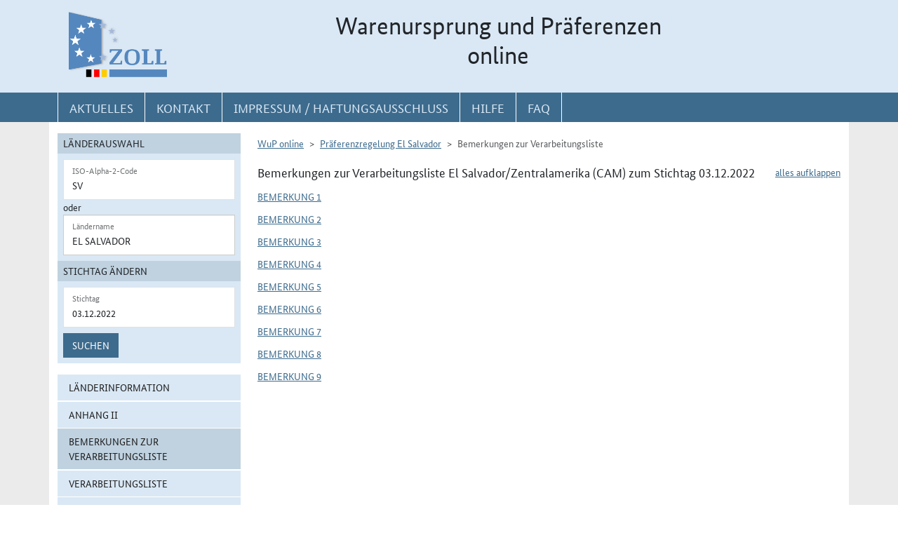

--- FILE ---
content_type: text/html; charset=utf-8
request_url: https://wup.zoll.de/wup_online/bemerkungen.php?landinfo=SV&stichtag=03.12.2022&gruppen_id=52&land_id=553&rgl_id=100&position=
body_size: 37515
content:
<!DOCTYPE html>
	<html lang="de"><head>
<meta http-equiv="Content-Type" content="text/html; charset=utf-8" />
<meta http-equiv="X-UA-Compatible" content="IE=edge" />
<meta name="viewport" content="width=device-width, initial-scale=1" />
<meta http-equiv="Content-Security-Policy"
	content="default-src 'none'; base-uri 'self'; form-action 'self'; frame-src 'self'; media-src 'self'; script-src 'self'; connect-src 'self'; img-src 'self' blob data: 'report-sample'; style-src 'self'; font-src 'self';" />
<meta name="revisit-after" content="15 days" />
<meta name="copyright" content="Generalzolldirektion" />
<meta name="author" content="Zoll online 2005" />
<meta name="robots" content="all" />
<meta name="description"
	content="Informationsdatenbank der deutschen Zollverwaltung mit Übersichten, landbezogenen Grundaussagen, Ursprungsprotokollen und Listenregeln des Präferenzrechts" />
<meta name="keywords"
	content="WuP, Warenursprung, Präferenzen, Zollpräferenz, Präferenzrecht, Länderinformation, Außenwirtschaft, Außenhandel, Export, Import, Präferenznachweis, Präferenzregelung, Präferenzabkommen, Ursprungserklärung, Fristen, Ursprungsregeln, Listenregeln, Verarbeitungslisten, Minimalbehandlung, pauschale Toleranzklausel, Kumulierung, Bearbeitung, Verarbeitung, Territorialitätsprinzip, Draw Back, Vorzugsbehandlung, buchmäßige Trennung" />
<title>WuP online -
	SV - Bemerkungen</title>

<link href="/static/css/wup.css?v=4" rel="stylesheet" type="text/css" />

<script src="/static/js/bootstrap.min.js?v=5"></script>
<script src="/static/js/jquery.min.js?v=5"></script>
<script src="/static/js/jquery.typeahead.min.js?v=5"></script>
<script src="/static/js/wup.js?v=5"></script>

<link type="image/x-icon" href="/static/pics/favicon.ico"
	rel="shortcut icon" title="Favoriten-Icon" />
<link rel="apple-touch-icon" href="/static/pics/touch-icon-192x192.png">
<link rel="icon" type="image/png"
	href="/static/pics/touch-icon-192x192.png" sizes="192x192">
</head>

<body
	class="no-js shortened_printing"
	lang="de">
	
	<div id="overlay"></div>
	<div id="page">
	<header>
		<div id="hidden_navi" >
			<a href="#quer_navi">Direkt zur
				Navigation für Kontakt, Impressum, Aktuelles, Hilfe und FAQ</a> 
<a	class="d-none d-xl-block" href="#wup_left_menu">Direkt
				zur Länderauswahl und WuP-Navigation</a> 
                <a class="d-xl-none menuoeffnen" href="#">WuP-Navigation öffnen</a> <a				
				href="#content_container">Direkt zum Inhalt</a>		</div>
		<div id="outer-header">
			<div class="container">
				<div id="header">
					<a class="d-none d-xl-inline" aria-label="zur Startseite" href="/wup_online/index.php"
						> <img alt="zoll-Logo" 
						src="/static/pics/logo-zoll.png" />
					</a>
					<h1 >
						<span class="d-none d-xl-block text-center">Warenursprung und Präferenzen<br />online</span>
						<abbr class="d-block d-xl-none text-decoration-none" title="Warenursprung und Präferenzen online">
							<a href="/wup_online/index.php?m1">WuP online</a>
						</abbr>
					</h1>
				</div>
			</div>
		</div>
		<div id="outer-top-navi">

			<div>			
				<a id="openMenuHamburger" class="d-block d-xl-none" data-bs-toggle="offcanvas" data-bs-target="#offcanvasMenu" href="#offcanvasMenu" role="button" aria-controls="offcanvasMenu" title="Menu öffnen">
					<span class="fa-solid fa-bars" aria-hidden="true"></span>
				</a>
				<div class="container">
				<nav  aria-label="Hauptnavigation">
					<ul id="quer_navi" class="nav nav-pills">
						<li class="nav-item"><a class="nav-link text-brandlightblue" href="/wup_online/informationen.php">
								<span class="top_navi_linktext d-none d-xl-block text-center" >Aktuelles</span> <abbr
								title="Aktuelles" class="d-block d-xl-none"> <span class="fa-solid fa-thumbtack" aria-hidden="true" ></span>
							</abbr>
						</a></li>

						<li class="nav-item"><a class="nav-link text-brandlightblue"
							href="/wup_online/kontakt.php"><span
								class="top_navi_linktext d-none d-xl-block text-center" >Kontakt</span>
								<abbr title="Kontakt" class="d-block d-xl-none"><span
									class="fa-solid fa-phone" aria-hidden="true"></span></abbr></a></li>
						<li class="nav-item"><a class="nav-link text-brandlightblue" href="/wup_online/impressum.php"><span
								class="top_navi_linktext d-none d-xl-block text-center" >Impressum / Haftungsausschluss</span><abbr
								title="Impressum / Haftungsausschluss" class="d-block d-xl-none"><span
									class="fa-solid fa-circle-info" aria-hidden="true"></span></abbr></a></li>
							
							     <li class="nav-item"><a class="nav-link text-brandlightblue" href="/wup_online/hilfe.php">
                        <span class="top_navi_linktext d-none d-xl-block text-center">Hilfe</span>
                        <abbr title="Hilfe" class="d-block d-xl-none">
                            <span class="fa-solid fa-book-open" aria-hidden="true"></span>
                        </abbr>
                    </a>
                 </li> <li class="nav-item"><a class="nav-link text-brandlightblue" href="/wup_online/faq.php">
                        <span class="top_navi_linktext d-none d-xl-block text-center">FAQ</span>
                        <abbr title="Häufig gestellte Fragen" class="d-block d-xl-none">
                            <span class="fa-solid fa-circle-question" aria-hidden="true"></span>
                        </abbr>
                    </a>
                </li>


							</ul>
				</nav></div>
			</div>


		</div>
</header>
<main class="bg-brandlightgray">
					<div class="container py-3 bg-white" id="content">
			<div class="row">
				<div class="col-12 col-xl-3 col-xxxl-2 offcanvas-start offcanvas-xl pb-3"   tabindex="-1" id="offcanvasMenu" aria-labelledby="menutitle" >
						<div class="offcanvas-header">
							<div class="offcanvas-title fw-bold" id="menutitle"><img src="/static/pics/logo-zoll.png" alt="zoll-Logo" /><span class="visually-hidden">WuP-Menu</span></div>
							<button type="button" class="btn-close" id="offcanvas-closebutton"  aria-label="Menu schließen">
								<span class="fa-solid fa-xmark"></span>
							</button>							
						</div>
						
								<nav aria-label="Länder und Detailauswahl" id="wup_left_menu"><div id="form_landauswahl"><form action="/wup_online/bemerkungen.php" method="get">
        <fieldset id="landauswahl_fieldset">
        <legend>Länderauswahl</legend>
        <div class="p-2">
        <div class="start_row">
        <div class="start_colinput">
        <div class="form-floating">
        <input type="text" name="isoalpha" id="isoalpha" placeholder="ISO-Alpha-2-Code" value="SV"  class="form-control " />
        <label  for="isoalpha">ISO-Alpha-2-Code</label>
        </div></div>
        <div class="start_colsm">oder</div>
        <div class="start_colinput">
        <div class="typeahead__container">
        <div class="typeahead__field">
        <div class="form-floating typeahead__query">
        <input type="text" name="landinfo" id="laendername" placeholder="Ländername"  value="El Salvador" autocomplete="off" class="form-control" />
        <label for="laendername">Ländername</label>
        </div>
        </div>
        </div>
        </div>
        </div>
        </div>
        </fieldset><fieldset id="stichtag_fieldset">
        <legend>Stichtag ändern</legend>
        <div class="p-2">
            <div class="start_row">
                    <div class="start_colinput">
                        <div class="form-floating">
                            <input placeholder="Stichtag" type="text" name="stichtag" id="stichtag" value="03.12.2022" maxlength="10" class="form-control " />
                            <label for="stichtag">Stichtag</label>
                        </div>
                    </div>
            </div><div class="start_row">
                    <div class="start_colinput col_suchenbutton">
                        <button type="submit" name="submit_laendersuche_wup"  class="btn btn-primary mt-2" >Suchen</button>
                        <input type="hidden" name="submit_laendersuche_wup" />
                    </div><input type="hidden" name="radio_suche_alt" value="" /><input type="hidden" name="isoalpha_alt" value="SV" /><input type="hidden" name="gruppen_id" value="52" /><input type="hidden" name="position" value="" /></div></div></fieldset></form>
        <div id="fehlermeldung_form" class="alert alert-danger fade fehlermeldung" role="alert" aria-live="assertive"></div>
        </div><ul class="stacked-menu nav flex-column"><li class="nav-item"><a class="nav-link " href="./laenderinformationen.php?landinfo=SV&amp;stichtag=03.12.2022&amp;gruppen_id=52&amp;position=">Länderinformation</a></li><li class="nav-item"><a class="nav-link " href="./rechtsgrundlagen.php?landinfo=SV&amp;stichtag=03.12.2022&amp;gruppen_id=52&amp;position=&amp;rgl_id=100">Anhang II</a></li><li class="nav-item"><a class="nav-link  active"  href="./bemerkungen.php?landinfo=SV&amp;stichtag=03.12.2022&amp;gruppen_id=52&amp;position=">Bemerkungen zur Verarbeitungsliste</a></li><li class="nav-item"><a class="nav-link " href="./verarbeitungsliste.php?landinfo=SV&amp;stichtag=03.12.2022&amp;gruppen_id=52&amp;position=">Verarbeitungsliste</a></li><li class="nav-item"><a class="nav-link " href="./ursprungserklaerungen.php?landinfo=SV&amp;stichtag=03.12.2022&amp;gruppen_id=52&amp;position=">Wortlaut der Erklärung</a></li><li class="nav-item"><a class="nav-link " href="./anlagen.php?landinfo=SV&amp;stichtag=03.12.2022&amp;gruppen_id=52&amp;position=">ausgewählte Anlagen</a></li><li class="nav-item"><a class="nav-link " href="./historie.php?landinfo=SV&amp;stichtag=03.12.2022&amp;gruppen_id=52&amp;position=">Änderungshistorie</a></li></ul></nav>							
													</div>
				<div id="content_container" class="col-12 col-xl-9 col-xxxl-10">
					<!-- TODO  mikronavi entsprechend anpassen-->
							<noscript><ul class="stacked-menu nav flex-column"><li class="nav-item"><a class="nav-link " href="./laenderinformationen.php?landinfo=SV&amp;stichtag=03.12.2022&amp;gruppen_id=52&amp;position=">Länderinformation</a></li><li class="nav-item"><a class="nav-link " href="./rechtsgrundlagen.php?landinfo=SV&amp;stichtag=03.12.2022&amp;gruppen_id=52&amp;position=&amp;rgl_id=100">Anhang II</a></li><li class="nav-item"><a class="nav-link  active"  href="./bemerkungen.php?landinfo=SV&amp;stichtag=03.12.2022&amp;gruppen_id=52&amp;position=">Bemerkungen zur Verarbeitungsliste</a></li><li class="nav-item"><a class="nav-link " href="./verarbeitungsliste.php?landinfo=SV&amp;stichtag=03.12.2022&amp;gruppen_id=52&amp;position=">Verarbeitungsliste</a></li><li class="nav-item"><a class="nav-link " href="./ursprungserklaerungen.php?landinfo=SV&amp;stichtag=03.12.2022&amp;gruppen_id=52&amp;position=">Wortlaut der Erklärung</a></li><li class="nav-item"><a class="nav-link " href="./anlagen.php?landinfo=SV&amp;stichtag=03.12.2022&amp;gruppen_id=52&amp;position=">ausgewählte Anlagen</a></li><li class="nav-item"><a class="nav-link " href="./historie.php?landinfo=SV&amp;stichtag=03.12.2022&amp;gruppen_id=52&amp;position=">Änderungshistorie</a></li></ul></noscript><nav aria-label="breadcrumb" class="d-print-none"><ol class="breadcrumb">
								<li class="breadcrumb-item"><a href="index.php">WuP online</a></li>
								<li class="breadcrumb-item"><a href="/wup_online/bemerkungen.php?landinfo=SV&amp;stichtag=03.12.2022">Präferenzregelung El Salvador</a></li>
								<li class="breadcrumb-item active">Bemerkungen zur Verarbeitungsliste</li>
							</ol></nav><div class="float-end" id="container_full_collapse"></div><h2 class="ueberschrift_content">Bemerkungen zur Verarbeitungsliste El Salvador/Zentralamerika (CAM) zum Stichtag 03.12.2022</h2><div class="abkommen"><h3 class="titelbeschreibung">
										<span class="collapsable-no-js">Bemerkung 1</span>
										<a role="button" data-bs-toggle="collapse" class="me-2 collapsable-js" aria-expanded="true" id="linkcollapsable_715" href="#" data-bs-target="#collapsable_715"
										 aria-controls="collapsable_715">Bemerkung 1</a>
								</h3><div id="collapsable_715" class="collapse show"><div class="formatierterRechtstext formatierterRechtstextBemerkungen" ><div>In der Liste in Anlage 2 sind für alle Erzeugnisse die Bedingungen festgelegt, die zu erfüllen sind, damit diese Erzeugnisse als in ausreichendem Maße be- oder verarbeitet im Sinne des Artikels 5 des Anhangs II angesehen werden können.</div></div></div><h3 class="titelbeschreibung">
										<span class="collapsable-no-js">Bemerkung 2</span>
										<a role="button" data-bs-toggle="collapse" class="me-2 collapsable-js" aria-expanded="true" id="linkcollapsable_714" href="#" data-bs-target="#collapsable_714"
										 aria-controls="collapsable_714">Bemerkung 2</a>
								</h3><div id="collapsable_714" class="collapse show"><div class="formatierterRechtstext formatierterRechtstextBemerkungen" ><div><div class="formatierterRechtstext">
<table style="border:none"><tr> <td style="border:none">2.1</td><td style="border:none">Die ersten beiden Spalten in der Liste beschreiben die hergestellten Erzeugnisse. In Spalte 1 steht die Unterposition, die Position oder das Kapitel nach dem Harmonisierten System, in Spalte 2 die Warenbezeichnung, die im Harmonisierten System für diese Unterposition, diese Position oder dieses Kapitel verwendet wird. Für jede Eintragung in den ersten beiden Spalten ist in Spalte 3 oder 4 eine Regel vorgesehen. Steht vor der Eintragung in Spalte 1 ein "ex", so bedeutet dies, dass die Regel in Spalte 3 oder 4 nur für jenen Teil der Unterposition, der Position oder des Kapitels gilt, der in Spalte 2 genannt ist.<br/><br/></td></tr><tr><td style="border:none">2.2</td><td style="border:none">In Spalte 1 sind in bestimmten Fällen mehrere Positionen zusammengefasst oder Kapitel angeführt; dementsprechend ist die zugehörige Warenbezeichnung in Spalte 2 in allgemeiner Form enthalten; die entsprechende Regel in Spalte 3 oder 4 bezieht sich dann auf alle Erzeugnisse, die nach dem Harmonisierten System in die Positionen des Kapitels oder in eine der Positionen einzureihen sind, die in Spalte 1 zusammengefasst sind.<br/><br/></td></tr><tr><td style="border:none">2.3</td><td style="border:none">Wenn in der Liste verschiedene Regeln angeführt sind, die auf verschiedene Erzeugnisse einer Position anzuwenden sind, enthält jede Eintragung die Bezeichnung jenes Teils der Position, auf die sich die entsprechende Regel in Spalte 3 oder 4 bezieht.<br/><br/></td></tr><tr><td style="border:none">2.4</td><td style="border:none">Ist zu einer Eintragung in den ersten beiden Spalten sowohl in Spalte 3 als auch in Spalte 4 eine Ursprungsregel angeführt, so kann der Ausführer zwischen der Regel in Spalte 3 und der Regel in Spalte 4 wählen. Ist in Spalte 4 keine Ursprungsregel angeführt, so ist die Regel in Spalte 3 anzuwenden.</td></tr></table></div></div></div></div><h3 class="titelbeschreibung">
										<span class="collapsable-no-js">Bemerkung 3</span>
										<a role="button" data-bs-toggle="collapse" class="me-2 collapsable-js" aria-expanded="true" id="linkcollapsable_1255" href="#" data-bs-target="#collapsable_1255"
										 aria-controls="collapsable_1255">Bemerkung 3</a>
								</h3><div id="collapsable_1255" class="collapse show"><div class="formatierterRechtstext formatierterRechtstextBemerkungen" ><div><div class="formatierterRechtstext">
<table style="border:none"><tr><td style="border:none">3.1</td><td style="border:none">Die Bestimmungen des Artikels 5 des Anhangs II für Erzeugnisse, die die Ursprungseigenschaft erworben haben und zur Herstellung anderer Erzeugnisse verwendet werden, gelten ohne Rücksicht darauf, ob die Ursprungseigenschaft in dem Unternehmen erworben wurde, in dem diese Erzeugnisse verwendet werden, oder in einem anderen Unternehmen in der EU-Vertragspartei oder in den Republiken der zentralamerikanischen Vertragsparten.<br/><br/>Beispiel:<br/><br/>Ein Motor der Position 8407, für den die Regel vorsieht, dass der Wert der verwendbaren Vormaterialien ohne Ursprungseigenschaft 40 v. H. des Ab-Werk-Preises nicht übersteigen darf, wird aus vorgeschmiedetem, legiertem Stahl der Position ex 7224 hergestellt.<br/><br/>Wenn dieser vorgeschmiedete Stahl in der EU-Vertragspartei aus einem Ingot ohne Ursprungseigenschaft geschmiedet wurde, hat er die Ursprungseigenschaft bereits durch die Regel der Position ex 7224 der Liste erworben. Bei der Berechnung der Wertanteile für den Motor kann der vorgeschmiedete Stahl daher als Ursprungserzeugnis angerechnet werden, ohne Rücksicht darauf, ob es im selben Unternehmen oder in einem anderen Unternehmen in der EU-Vertragspartei hergestellt wurde. Der Wert des Ingots ohne Ursprungseigenschaft wird daher nicht zu den bei der Herstellung des Motors verwendeten Vormaterialien ohne Ursprungseigenschaft gerechnet.<br/></td></tr><tr> <td style="border:none">3.2</td><td style="border:none">Die Regel in der Liste legt das Mindestausmaß der erforderlichen Be- oder Verarbeitungen fest, ein darüber hinausgehender Herstellungsvorgang verleiht gleichfalls die Ursprungseigenschaft; umgekehrt verleiht ein weniger weit gehender Herstellungsvorgang nicht die Ursprungseigenschaft. Wenn daher eine Regel vorsieht, dass Vormaterial ohne Ursprungseigenschaft einer bestimmten Verarbeitungsstufe verwendet werden kann, ist auch die Verwendung von Vormaterial dieser Art auf einer niedrigeren Verarbeitungsstufe zulässig, nicht aber die Verwendung von solchem Vormaterial auf einer höheren Verarbeitungsstufe.<br/></td></tr><tr><td style="border:none">3.3</td><td style="border:none">Wenn eine Regel den Ausdruck "Herstellen aus Vormaterialien jeder Position" enthält, können unbeschadet der Bemerkung 3.2 Vormaterialien jeder Position (auch Vormaterialien der Position der hergestellten Ware mit derselben Warenbezeichnung) verwendet werden, wenn die besonderen Beschränkungen beachtet werden, die die Regel gegebenenfalls enthält.<br/><br/>Jedoch bedeutet der Ausdruck "Herstellen aus Vormaterialien jeder Position, einschließlich aus anderen Vormaterialien der Position …" oder "Herstellen aus Vormaterialien jeder Position, einschließlich anderer Vormaterialien der derselben Position wie die hergestellte Ware", dass Vormaterialien jeder Position verwendet werden können, mit Ausnahme derjenigen, die dieselbe Warenbezeichnung haben wie die, die sich aus Spalte 2 ergibt.<br/></td></tr><tr><td style="border:none">3.4</td><td style="border:none">Wenn eine Regel in der Liste vorsieht, dass ein Erzeugnis aus mehr als einem Vormaterial hergestellt werden kann, bedeutet dies, dass eines oder mehrere dieser Vormaterialien verwendet werden können. Es müssen aber nicht alle verwendet werden.<br/><br/>Beispiel:<br/><br/>Die Regel für Gewebe der Positionen 5208 bis 5212 sieht vor, dass natürliche Fasern verwendet werden können, dass aber chemische Vormaterialien – neben anderen – ebenfalls verwendet werden können. Das bedeutet nicht, dass beide verwendet werden müssen; man kann sowohl die einen als auch die anderen oder beide verwenden.<br/></td></tr><tr> <td style="border:none">3.5</td><td style="border:none">Wenn eine Regel in der Liste vorsieht, dass ein Erzeugnis aus einem bestimmten Vormaterial hergestellt werden muss, so schließt diese Bedingung selbstverständlich die Verwendung anderer Vormaterialien nicht aus, die ihrer Natur nach nicht unter diese Regel fallen können. (Bezüglich Textilien siehe auch Bemerkung 6.2.)<br/><br/>Beispiel:<br/><br/>Die Regel für zubereitete Lebensmittel der Position 1902 schließt die Verwendung von Getreide und seinen Folgeprodukten ausdrücklich aus, verhindert aber nicht die Verwendung von Salzen, Chemikalien und anderen Zusätzen, die nicht aus Getreide hergestellt werden. <br/><br/>Dies gilt jedoch nicht für Erzeugnisse, die zwar nicht aus einem bestimmten in der Liste aufgeführten Vormaterial hergestellt werden können, wohl aber aus einem gleichartigen Vormaterial auf einer niedrigeren Verarbeitungsstufe.<br/><br/>Beispiel:<br/><br/>Bei einem aus Vliesstoff hergestellten Kleidungsstück des ex-Kapitels 62 ist nur die Verwendung von Garnen ohne Ursprungseigenschaft zulässig; obwohl Vliesstoffe normalerweise nicht aus Garnen hergestellt werden können, darf man jedoch nicht von Vliesstoffen ausgehen. In solchen Fällen müsste das zulässige Vormaterial normalerweise eine Stufe vor dem Garn liegen, d. h. auf der Stufe der Fasern.<br/></td></tr><tr><td style="border:none">3.6</td><td style="border:none">Sind in einer Regel in der Liste als Höchstwert für die zulässigen Vormaterialien ohne Ursprungseigenschaft zwei Vomhundertsätze vorgesehen, so dürfen diese nicht zusammengezählt werden. Der Gesamtwert aller Vormaterialien ohne Ursprungseigenschaft darf den höchsten der vorgesehenen Vomhundertsätze niemals überschreiten. Darüber hinaus dürfen die einzelnen Vomhundertsätze bezüglich der jeweiligen Vormaterialien, für die sie vorgesehen sind, nicht überschritten werden.</td></tr></table></div></div></div></div><h3 class="titelbeschreibung">
										<span class="collapsable-no-js">Bemerkung 4</span>
										<a role="button" data-bs-toggle="collapse" class="me-2 collapsable-js" aria-expanded="true" id="linkcollapsable_717" href="#" data-bs-target="#collapsable_717"
										 aria-controls="collapsable_717">Bemerkung 4</a>
								</h3><div id="collapsable_717" class="collapse show"><div class="formatierterRechtstext formatierterRechtstextBemerkungen" ><div><div class="formatierterRechtstext">
<table style="border:none"><tr><td style="border:none">4.1</td><td style="border:none">Der in der Liste verwendete Begriff "natürliche Fasern" bezieht sich auf alle Fasern, die nicht künstlich oder synthetisch sind. Er ist auf die Verarbeitungsstufen vor dem Spinnen beschränkt und schließt auch Abfälle ein; sofern nichts anderes bestimmt ist, umfasst er daher auch Fasern, die gekrempelt, gekämmt oder auf andere Weise bearbeitet, aber noch nicht gesponnen sind.<br/><br/></td></tr><tr><td style="border:none">4.2</td><td style="border:none">Der Begriff "natürliche Fasern" umfasst Rosshaar der Position 0511, Seide der Positionen 5002 und 5003, Wolle, feine oder grobe Tierhaare der Positionen 5101 bis 5105, Baumwolle der Positionen 5201 bis 5203 und andere pflanzliche Spinnstoffe der Positionen 5301 bis 5305.<br/><br/></td></tr><tr><td style="border:none">4.3</td><td style="border:none">Die Begriffe "Spinnmasse", "chemische Vormaterialien" und "Vormaterialien für die Papierherstellung" stehen in der Liste als Beispiel für alle nicht in die Kapitel 50 bis 63 einzureihenden Vormaterialien, die für die Herstellung künstlicher oder synthetischer Fasern oder Garne oder solcher aus Papier verwendet werden können.<br/><br/></td></tr><tr><td style="border:none">4.4</td><td style="border:none">Der in der Liste verwendete Begriff "synthetische oder künstliche Spinnfasern" bezieht sich auf Kabel aus synthetischen oder künstlichen Filamenten, synthetische oder künstliche Spinnfasern und Abfälle der Positionen 5501 bis 5507.<br/><br/></td></tr></table></div></div></div></div><h3 class="titelbeschreibung">
										<span class="collapsable-no-js">Bemerkung 5</span>
										<a role="button" data-bs-toggle="collapse" class="me-2 collapsable-js" aria-expanded="true" id="linkcollapsable_718" href="#" data-bs-target="#collapsable_718"
										 aria-controls="collapsable_718">Bemerkung 5</a>
								</h3><div id="collapsable_718" class="collapse show"><div class="formatierterRechtstext formatierterRechtstextBemerkungen" ><div><div class="formatierterRechtstext">
<table style="border:none"><tr><td style="border:none">5.1</td><td style="border:none">Wird bei einem Erzeugnis in der Liste auf diese Bemerkung verwiesen, so werden die in Spalte 3 vorgesehenen Bedingungen auf alle bei der Herstellung dieses Erzeugnisses verwendeten textilen Grundmaterialien nicht angewandt, die zusammengenommen 10 v. H. oder weniger des Gesamtgewichts aller verwendeten textilen Grundmaterialien ausmachen. (Siehe auch die Bemerkungen 5.3 und 5.4.)<br/><br/></td></tr><tr><td style="border:none">5.2</td><td style="border:none">Diese Toleranz kann jedoch nur auf Mischerzeugnisse angewandt werden, die aus zwei oder mehr textilen Grundmaterialien hergestellt sind.<br/><br />
Textile Grundmaterialien sind:<br/><ul><li>Seide,</li><li>Wolle,</li><li>grobe Tierhaare,</li><li>feine Tierhaare,</li><li>Rosshaar,</li><li>Baumwolle,</li><li>Vormaterialien für die Papierherstellung und Papier,</li><li>Flachs,</li><li>Hanf,</li><li>Jute und andere textile Bastfasern,</li><li>Sisal und andere textile Agavefasern,</li><li>Kokos, Abaca, Ramie und andere pflanzliche Spinnstoffe,</li><li>synthetische Filamente,</li><li>künstliche Filamente,</li><li>elektrische Leitfilamente,</li><li>synthetische Spinnfasern aus Polypropylen,</li><li>synthetische Spinnfasern aus Polyester,</li><li>synthetische Spinnfasern aus Polyamid,</li><li>synthetische Spinnfasern aus Polyacrylnitril,</li><li>synthetische Spinnfasern aus Polyimid,</li><li>synthetische Spinnfasern aus Polytetrafluorethylen,</li><li>synthetische Spinnfasern aus Poly(phenylensulfid),</li><li>synthetische Spinnfasern aus Poly(vinylchlorid),</li><li>andere synthetische Spinnfasern,</li><li>künstliche Spinnfasern aus Viskose,</li><li>andere künstliche Spinnfasern,</li><li>Polyurethangarne mit Zwischenstücken aus elastischen Polyethersegmenten, auch umsponnen,</li><li>Polyurethangarne mit Zwischenstücken aus elastischen Polyestersegmenten, auch umsponnen,</li><li>Erzeugnisse der Position 5605 (Metallgarne) aus Streifen mit einer Breite von nicht mehr als 5 mm, bestehend aus einer Seele aus Aluminiumfolie oder aus Kunststofffolie, auch mit Aluminiumpulver beschichtet, die mit durchsichtigem oder farbigem Klebstoff zwischen zwei Lagen Kunststofffolie eingeklebt ist,</li><li>andere Erzeugnisse der Position 5605.</li></ul>
Beispiel:<br/><br/><br />
Ein Garn der Position 5205, das aus Baumwollfasern der Position 5203 und aus synthetischen Spinnfasern der Position 5506 hergestellt ist, ist ein Mischgarn. Daher können synthetische Spinnfasern ohne Ursprungseigenschaft, die die Ursprungsregeln nicht erfüllen (die das Herstellen aus chemischen Vormaterialien oder Spinnmasse verlangen), verwendet werden, vorausgesetzt dass ihr Gesamtgewicht 10 v. H. des Gewichtes des Garns nicht überschreitet.<br/><br/>Beispiel:<br/><br/>Ein Kammgarngewebe aus Wolle der Position 5112, das aus Kammgarn aus Wolle der Position 5107 und aus Garn aus synthetischen Spinnfasern der Position 5509 hergestellt ist, ist ein Mischgewebe. Daher kann synthetisches Garn, das die Ursprungsregeln nicht erfüllt (die das Herstellen aus chemischen Vormaterialien oder Spinnmasse verlangen), oder Kammgarn aus Wolle, das den Ursprungsregeln nicht entspricht (die das Herstellen aus Naturfasern, weder gekrempelt oder gekämmt noch anders für die Spinnerei bearbeitet, verlangen) oder eine Mischung aus diesen beiden Garnarten verwendet werden, vorausgesetzt dass ihr Gesamtgewicht 10 v. H. des Gewichtes des Gewebes nicht überschreitet.<br/><br/>Beispiel:<br/><br/>Ein getuftetes Spinnstofferzeugnis der Position 5802, das aus Baumwollgarn der Position 5205 und aus Baumwollgewebe der Position 5210 hergestellt ist, ist nur dann ein Mischerzeugnis, wenn das Baumwollgewebe selbst ein Mischgewebe aus Garnen ist, die in zwei verschiedene Positionen einzureihen sind, oder wenn die verwendeten Baumwollgarne selbst Mischerzeugnisse sind.<br/><br/>Beispiel:<br/><br/>Wenn das betreffende getuftete Spinnstofferzeugnis aus Baumwollgarn der Position 5205 und aus synthetischem Gewebe der Position 5407 hergestellt worden ist, sind die verwendeten Garne zwei verschiedene textile Grundmaterialien und ist das getuftete Spinnstofferzeugnis folglich ein Mischerzeugnis.<br/></td></tr><tr><td style="border:none">5.3</td><td style="border:none">Diese Toleranz erhöht sich auf 20 v. H. für Erzeugnisse aus Polyurethangarnen mit Zwischenstücken aus elastischen Polyethersegmenten, auch umsponnen.<br/><br/></td></tr><tr><td style="border:none">5.4</td><td style="border:none">Diese Toleranz erhöht sich auf 30 v. H. für Erzeugnisse aus Streifen mit einer Breite von nicht mehr als 5 mm, bestehend aus einer Seele aus Aluminiumfolie oder aus Kunststofffolie, auch mit Aluminiumpulver beschichtet, die mit durchsichtigem oder farbigem Klebstoff zwischen zwei Lagen Kunststofffolie eingeklebt ist.<br/><br/></td></tr></table></div></div></div></div><h3 class="titelbeschreibung">
										<span class="collapsable-no-js">Bemerkung 6</span>
										<a role="button" data-bs-toggle="collapse" class="me-2 collapsable-js" aria-expanded="true" id="linkcollapsable_723" href="#" data-bs-target="#collapsable_723"
										 aria-controls="collapsable_723">Bemerkung 6</a>
								</h3><div id="collapsable_723" class="collapse show"><div class="formatierterRechtstext formatierterRechtstextBemerkungen" ><div><div class="formatierterRechtstext"><table style="border:none"><tr> <td style="border:none">6.1</td> <td style="border:none">Wird in der Liste auf diese Bemerkung verwiesen, so können textile Vormaterialien (ausgenommen Futter und Einlagestoffe), die nicht die Regel erfüllen, die in Spalte 3 der Liste für die betreffenden Konfektionswaren vorgesehen ist, dennoch verwendet werden, vorausgesetzt, dass sie zu einer anderen Position gehören als das hergestellte Erzeugnis und ihr Wert 8 v. H. des Ab-Werk-Preises des hergestellten Erzeugnisses nicht überschreitet.<br/><br/></td></tr><tr> <td style="border:none">6.2</td> <td style="border:none">Unbeschadet der Bemerkung 6.3 können Vormaterialien, die nicht zu den Kapiteln 50 bis 63 gehören, ohne Rücksicht darauf, ob sie Spinnstoffe enthalten oder nicht, unbeschränkt verwendet werden.<br/><br/>Beispiel:<br/><br/>Wenn eine Regel in der Liste vorsieht, dass für ein bestimmtes Textilerzeugnis, wie etwa lange Hosen, Garn verwendet werden muss, schließt dies nicht die Verwendung von Metallgegenständen wie etwa Knöpfen aus, weil die Knöpfe nicht zu den Kapiteln 50 bis 63 gehören. Aus demselben Grund ist auch die Verwendung von Reißverschlüssen nicht ausgeschlossen, obwohl diese in der Regel Spinnstoffe enthalten.<br/><br/></td></tr><tr> <td style="border:none">6.3</td> <td style="border:none">Der Wert der nicht zu den Kapiteln 50 bis 63 gehörenden Vormaterialien muss aber bei der Berechnung des Wertes der verwendeten Vormaterialien ohne Ursprungseigenschaft berücksichtigt werden, wenn eine Prozentregel gilt.<br/><br/></td></tr></table></div></div></div></div><h3 class="titelbeschreibung">
										<span class="collapsable-no-js">Bemerkung 7</span>
										<a role="button" data-bs-toggle="collapse" class="me-2 collapsable-js" aria-expanded="true" id="linkcollapsable_720" href="#" data-bs-target="#collapsable_720"
										 aria-controls="collapsable_720">Bemerkung 7</a>
								</h3><div id="collapsable_720" class="collapse show"><div class="formatierterRechtstext formatierterRechtstextBemerkungen" ><div><div class="formatierterRechtstext">
<table style="border:none"><tr><td style="border:none">7.1</td><td style="border:none">Als "begünstigte Verfahren" im Sinne der Positionen ex&nbsp;2707, 2713 bis 2715, ex&nbsp;2901, ex&nbsp;2902 und ex&nbsp;3403 gelten:<ol class="aufzaehlungAlphaKlein">   <li>die Vakuumdestillation,</li><li>die Redestillation zur weitgehenden Zerlegung,</li><li>das Kracken,</li><li>das Reformieren,</li><li>die Raffination mit Selektiv-Lösungsmitteln,</li><li>die Behandlung mit konzentrierter Schwefelsäure, Oleum oder Schwefelsäureanhydrid und anschließender Neutralisation mit Alkalien sowie Bleichen und Reinigen mit von Natur aktiven Erden, mit Bleicherde oder Aktivkohle oder Bauxit,</li><li>die Polymerisation,</li><li>die Alkylierung,</li><li>die Isomerisation.</li>
</ol><br/><br/></td></tr><tr><td style="border:none">7.2</td><td style="border:none">Als "begünstigte Verfahren" im Sinne der Positionen 2710, 2711 und 2712 gelten:<ol class="aufzaehlungAlphaKlein">  <li>die Vakuumdestillation,</li><li>die Redestillation zur weitgehenden Zerlegung,</li><li>das Kracken,</li><li>das Reformieren,</li><li>die Raffination mit Selektiv-Lösungsmitteln,</li><li>die Behandlung mit konzentrierter Schwefelsäure, Oleum oder Schwefelsäureanhydrid und anschließender Neutralisation mit Alkalien sowie Bleichen und Reinigen mit von Natur aktiven Erden, mit Bleicherde oder Aktivkohle oder Bauxit,</li><li>die Polymerisation,</li><li>die Alkylierung,</li><li>die Isomerisation,</li><li>nur für Schweröle der Position ex 2710: das Entschwefeln unter Verwendung von Wasserstoff, wenn dabei der Schwefelgehalt der Erzeugnisse um mindestens 85 v. H. vermindert wird (Methode ASTM D 1266-59 T),</li><li>nur für Erzeugnisse der Position 2710: das Entparaffinieren, ausgenommen einfaches Filtern,</li><li>nur für Schweröle der Position ex 2710: die Behandlung mit Wasserstoff bei einem Druck über 20 bar und einer Temperatur über 250 °C mit Hilfe eines Katalysators zu anderen Zwecken als zum Entschwefeln, wenn dabei der Wasserstoff aktiv an einer chemischen Reaktion beteiligt ist. Die Nachbehandlung von Schmierölen der Unterposition ex 2710 mit Wasserstoff (zum Beispiel Hydrofinishing oder Entfärbung) zur Verbesserung insbesondere der Farbe oder der Stabilität gilt jedoch nicht als begünstigtes Verfahren,</li><li>nur für Heizöl der Position ex 2710: die atmosphärische Destillation, wenn bei der Destillation der Erzeugnisse nach der Methode ASTM D 86 bis 300°C einschließlich der Destillationsverluste weniger als 30 RHT übergehen,</li><li>nur für Schweröle, ausgenommen Gasöl und Heizöl, der Position ex 2710: die Bearbeitung durch elektrische Hochfrequenz-Entladung und</li><li>nur für Produkte in Rohform der Position ex 2712 (andere als Vaselin, Ozokerit, Montanwachs oder Torfwachs, Paraffin mit einem Gehalt an Öl von weniger als 0,75 GHT): die Entölung durch fraktionierte Kristallisation.</li>
 </ol><br/><br/></td></tr><tr><td style="border:none">7.3</td><td style="border:none">Im Sinne der Positionen ex 2707, 2713 bis 2715, ex 2901, ex 2902 und ex 3403 verleihen einfache Behandlungen wie Reinigen, Klären, Entsalzen, Abscheiden des Wassers, Filtern, Färben, Markieren, Erzielung eines bestimmten Schwefelgehaltes durch Mischen von Erzeugnissen mit unterschiedlichem Schwefelgehalt, alle Kombinationen dieser Behandlungen oder ähnliche Behandlungen nicht die Ursprungseigenschaft.<br/><br/></td></tr></table></div></div></div></div><h3 class="titelbeschreibung">
										<span class="collapsable-no-js">Bemerkung 8</span>
										<a role="button" data-bs-toggle="collapse" class="me-2 collapsable-js" aria-expanded="true" id="linkcollapsable_721" href="#" data-bs-target="#collapsable_721"
										 aria-controls="collapsable_721">Bemerkung 8</a>
								</h3><div id="collapsable_721" class="collapse show"><div class="formatierterRechtstext formatierterRechtstextBemerkungen" ><div>Für die Zwecke des Artikels 4 des Anhangs II gelten landwirtschaftlichen und gartenbauliche Waren, die im Gebiet einer Vertragspartei angebaut werden, auch dann als Erzeugnisse mit Ursprung in dieser Vertragspartei, wenn sie aus Saatgut, Bulben, Zwiebeln, Knollen, Wurzelstöcken, Stecklingen, Pfröpflingen, Sprossen, Knospen oder anderen lebenden Teilen von Pflanzen erzeugt werden, die aus einer Nichtvertragspartei eingeführt wurden.</div></div></div><h3 class="titelbeschreibung">
										<span class="collapsable-no-js">Bemerkung 9</span>
										<a role="button" data-bs-toggle="collapse" class="me-2 collapsable-js" aria-expanded="true" id="linkcollapsable_722" href="#" data-bs-target="#collapsable_722"
										 aria-controls="collapsable_722">Bemerkung 9</a>
								</h3><div id="collapsable_722" class="collapse show"><div class="formatierterRechtstext formatierterRechtstextBemerkungen" ><div>Für die Zwecke des Artikels 6 des Anhangs II beschreibt "einfach" Tätigkeiten, für die weder besondere Fähigkeiten noch eigens für die Ausübung der Tätigkeit hergestellte oder installierte Maschinen, Apparate, Geräte oder Installationen benötigt werden. Chemische Reaktionen fallen jedoch nicht unter einfaches Mischen. Eine chemische Reaktion ist ein Vorgang, auch ein biochemischer Vorgang, bei dem intramolekulare Bindungen aufgebrochen und neue intramolekulare Bindungen gebildet werden oder die räumliche Anordnung der Atome in einem Molekül geändert wird, sodass ein Molekül mit neuer Struktur entsteht.</div></div></div></div>

						</div>

			</div>

		</div>
		
	
			</main>
<footer id="footer">
			<div class="container">
				<span id="print"></span>
				<nav aria-label="ergänzende Hauptnavigation">
				<ul>
					<li><a title="Erklärung zur Barrierefreiheit"
						href="/wup_online/erklaerung_zur_barrierefreiheit.php">Erklärung
							zur Barrierefreiheit</a></li>
					<li><a title="Barriere melden"
						href="/wup_online/kontakt.php">Barriere
							melden</a></li>

					<li><a title="Zu Informationen in Leichter Sprache"
						href="/wup_online/leichtesprache.php">Leichte
							Sprache</a></li>
					<li><a title="Zu Informationen in Gebärdensprache"
						href="/wup_online/gebaerdensprache.php">Gebärdensprache</a></li>

				</ul>
				</nav>
				<p>© Generalzolldirektion - Stand: 27.01.2026</p>

			</div>
		</footer>
	</div>

</body>
</html>